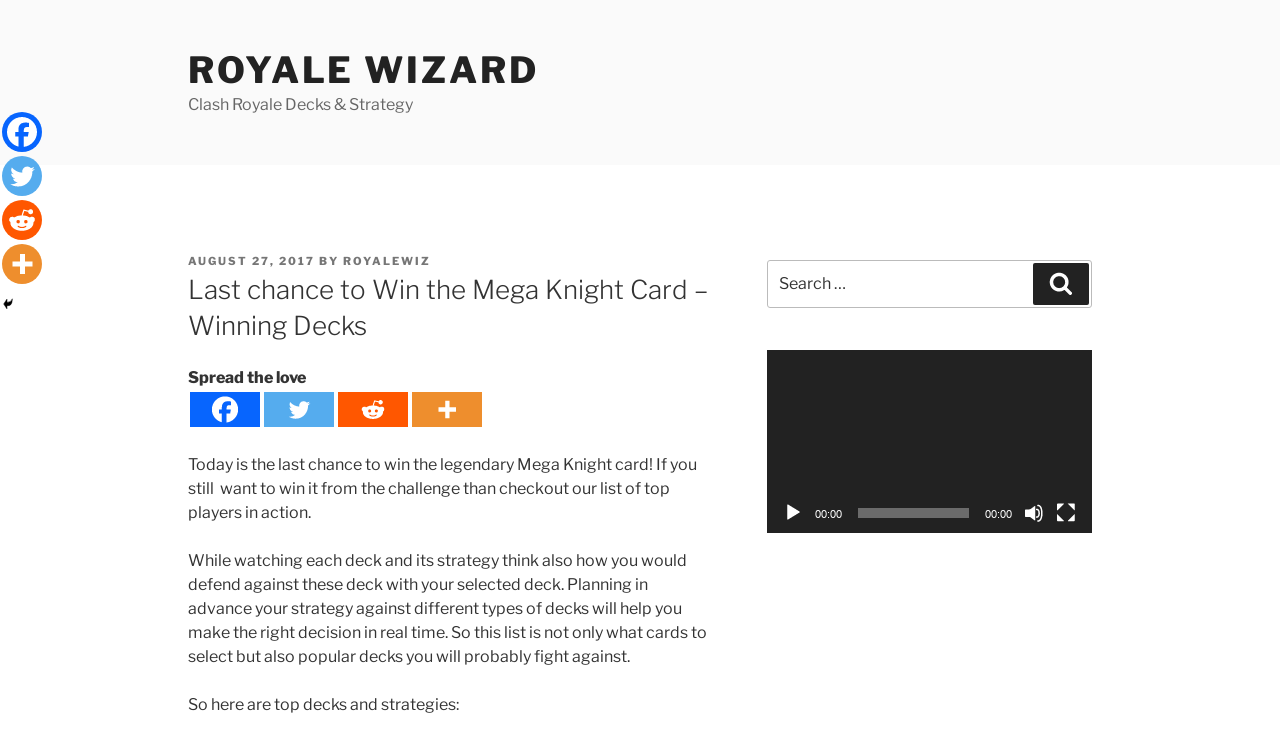

--- FILE ---
content_type: text/css
request_url: https://www.royalewizard.com/wp-content/themes/seventeenchild/style.css?ver=20250415
body_size: -52
content:
/*
 Theme Name:   Seventeen Child
 Theme URI:    
 Description:  Twenty Seventeen Child Theme
 Author:       John Doe
 Author URI:   
 Template:     twentyseventeen
 Version:      1.0.1
 License:      GNU General Public License v2 or later
 License URI:  http://www.gnu.org/licenses/gpl-2.0.html
 Tags:         
 Text Domain:  twenty-seventeen-child
*/